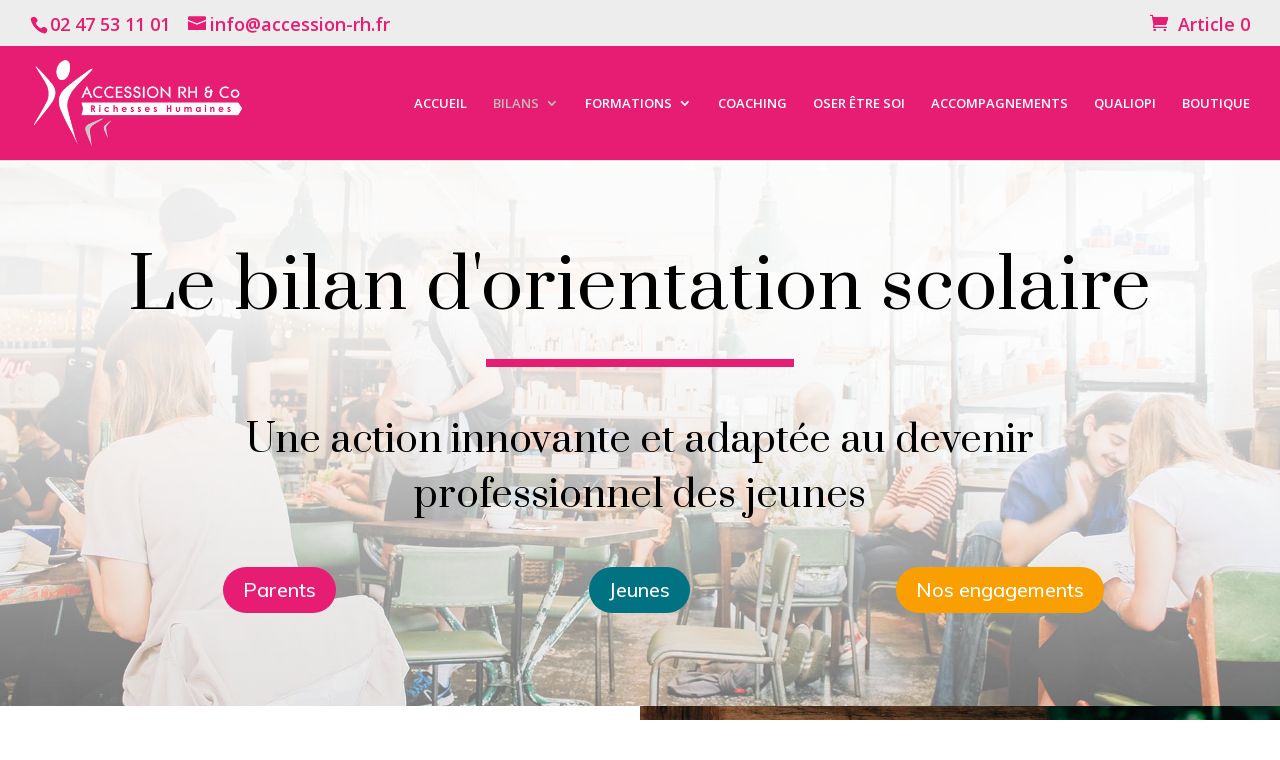

--- FILE ---
content_type: text/html; charset=UTF-8
request_url: https://www.accession-rh.fr/bilan-dorientation-scolaire/
body_size: 13082
content:
<!DOCTYPE html>
<html lang="fr-FR" prefix="og: https://ogp.me/ns#">
<head>
	<meta charset="UTF-8" />
<meta http-equiv="X-UA-Compatible" content="IE=edge">
	<link rel="pingback" href="https://www.accession-rh.fr/xmlrpc.php" />

	<script type="text/javascript">
		document.documentElement.className = 'js';
	</script>

	<script>var et_site_url='https://www.accession-rh.fr';var et_post_id='230167';function et_core_page_resource_fallback(a,b){"undefined"===typeof b&&(b=a.sheet.cssRules&&0===a.sheet.cssRules.length);b&&(a.onerror=null,a.onload=null,a.href?a.href=et_site_url+"/?et_core_page_resource="+a.id+et_post_id:a.src&&(a.src=et_site_url+"/?et_core_page_resource="+a.id+et_post_id))}
</script>
<!-- Optimisation des moteurs de recherche par Rank Math - https://rankmath.com/ -->
<title>Bilan d&#039;orientation scolaire innovante pour les jeunes</title>
<meta name="description" content="Bilan d&#039;orientation scolaire pour les jeunes Tours 37 Région Centre : Une action innovante et adaptée au devenir professionnel des jeunes"/>
<meta name="robots" content="follow, index, max-snippet:-1, max-video-preview:-1, max-image-preview:large"/>
<link rel="canonical" href="https://www.accession-rh.fr/bilan-dorientation-scolaire/" />
<meta property="og:locale" content="fr_FR" />
<meta property="og:type" content="article" />
<meta property="og:title" content="Bilan d&#039;orientation scolaire innovante pour les jeunes" />
<meta property="og:description" content="Bilan d&#039;orientation scolaire pour les jeunes Tours 37 Région Centre : Une action innovante et adaptée au devenir professionnel des jeunes" />
<meta property="og:url" content="https://www.accession-rh.fr/bilan-dorientation-scolaire/" />
<meta property="og:site_name" content="Accession RH" />
<meta property="og:updated_time" content="2024-02-26T11:26:25+01:00" />
<meta property="article:published_time" content="2020-09-28T09:49:49+02:00" />
<meta property="article:modified_time" content="2024-02-26T11:26:25+01:00" />
<meta name="twitter:card" content="summary_large_image" />
<meta name="twitter:title" content="Bilan d&#039;orientation scolaire innovante pour les jeunes" />
<meta name="twitter:description" content="Bilan d&#039;orientation scolaire pour les jeunes Tours 37 Région Centre : Une action innovante et adaptée au devenir professionnel des jeunes" />
<meta name="twitter:label1" content="Temps de lecture" />
<meta name="twitter:data1" content="15 minutes" />
<script type="application/ld+json" class="rank-math-schema">{"@context":"https://schema.org","@graph":[{"@type":["Person","Organization"],"@id":"https://www.accession-rh.fr/#person","name":"Direction","logo":{"@type":"ImageObject","@id":"https://www.accession-rh.fr/#logo","url":"https://www.accession-rh.fr/wp-content/uploads/2020/09/accession-rh-logo-favicon.png","contentUrl":"https://www.accession-rh.fr/wp-content/uploads/2020/09/accession-rh-logo-favicon.png","caption":"Direction","inLanguage":"fr-FR","width":"512","height":"512"},"image":{"@type":"ImageObject","@id":"https://www.accession-rh.fr/#logo","url":"https://www.accession-rh.fr/wp-content/uploads/2020/09/accession-rh-logo-favicon.png","contentUrl":"https://www.accession-rh.fr/wp-content/uploads/2020/09/accession-rh-logo-favicon.png","caption":"Direction","inLanguage":"fr-FR","width":"512","height":"512"}},{"@type":"WebSite","@id":"https://www.accession-rh.fr/#website","url":"https://www.accession-rh.fr","name":"Direction","publisher":{"@id":"https://www.accession-rh.fr/#person"},"inLanguage":"fr-FR"},{"@type":"WebPage","@id":"https://www.accession-rh.fr/bilan-dorientation-scolaire/#webpage","url":"https://www.accession-rh.fr/bilan-dorientation-scolaire/","name":"Bilan d&#039;orientation scolaire innovante pour les jeunes","datePublished":"2020-09-28T09:49:49+02:00","dateModified":"2024-02-26T11:26:25+01:00","isPartOf":{"@id":"https://www.accession-rh.fr/#website"},"inLanguage":"fr-FR"},{"@type":"Person","@id":"https://www.accession-rh.fr/author/cbondilange2020/","name":"Direction","url":"https://www.accession-rh.fr/author/cbondilange2020/","image":{"@type":"ImageObject","@id":"https://secure.gravatar.com/avatar/3eacc88ab82e833dc6498caae56c6d32?s=96&amp;d=mm&amp;r=g","url":"https://secure.gravatar.com/avatar/3eacc88ab82e833dc6498caae56c6d32?s=96&amp;d=mm&amp;r=g","caption":"Direction","inLanguage":"fr-FR"},"sameAs":["https://www.accession-rh.com"]},{"@type":"Article","headline":"Bilan d&#039;orientation scolaire innovante pour les jeunes","keywords":"bilan d'orientation scolaire","datePublished":"2020-09-28T09:49:49+02:00","dateModified":"2024-02-26T11:26:25+01:00","author":{"@id":"https://www.accession-rh.fr/author/cbondilange2020/","name":"Direction"},"publisher":{"@id":"https://www.accession-rh.fr/#person"},"description":"Bilan d&#039;orientation scolaire pour les jeunes Tours 37 R\u00e9gion Centre : Une action innovante et adapt\u00e9e au devenir professionnel des jeunes","name":"Bilan d&#039;orientation scolaire innovante pour les jeunes","@id":"https://www.accession-rh.fr/bilan-dorientation-scolaire/#richSnippet","isPartOf":{"@id":"https://www.accession-rh.fr/bilan-dorientation-scolaire/#webpage"},"inLanguage":"fr-FR","mainEntityOfPage":{"@id":"https://www.accession-rh.fr/bilan-dorientation-scolaire/#webpage"}}]}</script>
<!-- /Extension Rank Math WordPress SEO -->

<link rel='dns-prefetch' href='//www.accession-rh.fr' />
<link rel='dns-prefetch' href='//fonts.googleapis.com' />
<link rel="alternate" type="application/rss+xml" title="Accession RH &raquo; Flux" href="https://www.accession-rh.fr/feed/" />
<link rel="alternate" type="application/rss+xml" title="Accession RH &raquo; Flux des commentaires" href="https://www.accession-rh.fr/comments/feed/" />
<script type="text/javascript">
/* <![CDATA[ */
window._wpemojiSettings = {"baseUrl":"https:\/\/s.w.org\/images\/core\/emoji\/15.0.3\/72x72\/","ext":".png","svgUrl":"https:\/\/s.w.org\/images\/core\/emoji\/15.0.3\/svg\/","svgExt":".svg","source":{"concatemoji":"https:\/\/www.accession-rh.fr\/wp-includes\/js\/wp-emoji-release.min.js?ver=6.6.4"}};
/*! This file is auto-generated */
!function(i,n){var o,s,e;function c(e){try{var t={supportTests:e,timestamp:(new Date).valueOf()};sessionStorage.setItem(o,JSON.stringify(t))}catch(e){}}function p(e,t,n){e.clearRect(0,0,e.canvas.width,e.canvas.height),e.fillText(t,0,0);var t=new Uint32Array(e.getImageData(0,0,e.canvas.width,e.canvas.height).data),r=(e.clearRect(0,0,e.canvas.width,e.canvas.height),e.fillText(n,0,0),new Uint32Array(e.getImageData(0,0,e.canvas.width,e.canvas.height).data));return t.every(function(e,t){return e===r[t]})}function u(e,t,n){switch(t){case"flag":return n(e,"\ud83c\udff3\ufe0f\u200d\u26a7\ufe0f","\ud83c\udff3\ufe0f\u200b\u26a7\ufe0f")?!1:!n(e,"\ud83c\uddfa\ud83c\uddf3","\ud83c\uddfa\u200b\ud83c\uddf3")&&!n(e,"\ud83c\udff4\udb40\udc67\udb40\udc62\udb40\udc65\udb40\udc6e\udb40\udc67\udb40\udc7f","\ud83c\udff4\u200b\udb40\udc67\u200b\udb40\udc62\u200b\udb40\udc65\u200b\udb40\udc6e\u200b\udb40\udc67\u200b\udb40\udc7f");case"emoji":return!n(e,"\ud83d\udc26\u200d\u2b1b","\ud83d\udc26\u200b\u2b1b")}return!1}function f(e,t,n){var r="undefined"!=typeof WorkerGlobalScope&&self instanceof WorkerGlobalScope?new OffscreenCanvas(300,150):i.createElement("canvas"),a=r.getContext("2d",{willReadFrequently:!0}),o=(a.textBaseline="top",a.font="600 32px Arial",{});return e.forEach(function(e){o[e]=t(a,e,n)}),o}function t(e){var t=i.createElement("script");t.src=e,t.defer=!0,i.head.appendChild(t)}"undefined"!=typeof Promise&&(o="wpEmojiSettingsSupports",s=["flag","emoji"],n.supports={everything:!0,everythingExceptFlag:!0},e=new Promise(function(e){i.addEventListener("DOMContentLoaded",e,{once:!0})}),new Promise(function(t){var n=function(){try{var e=JSON.parse(sessionStorage.getItem(o));if("object"==typeof e&&"number"==typeof e.timestamp&&(new Date).valueOf()<e.timestamp+604800&&"object"==typeof e.supportTests)return e.supportTests}catch(e){}return null}();if(!n){if("undefined"!=typeof Worker&&"undefined"!=typeof OffscreenCanvas&&"undefined"!=typeof URL&&URL.createObjectURL&&"undefined"!=typeof Blob)try{var e="postMessage("+f.toString()+"("+[JSON.stringify(s),u.toString(),p.toString()].join(",")+"));",r=new Blob([e],{type:"text/javascript"}),a=new Worker(URL.createObjectURL(r),{name:"wpTestEmojiSupports"});return void(a.onmessage=function(e){c(n=e.data),a.terminate(),t(n)})}catch(e){}c(n=f(s,u,p))}t(n)}).then(function(e){for(var t in e)n.supports[t]=e[t],n.supports.everything=n.supports.everything&&n.supports[t],"flag"!==t&&(n.supports.everythingExceptFlag=n.supports.everythingExceptFlag&&n.supports[t]);n.supports.everythingExceptFlag=n.supports.everythingExceptFlag&&!n.supports.flag,n.DOMReady=!1,n.readyCallback=function(){n.DOMReady=!0}}).then(function(){return e}).then(function(){var e;n.supports.everything||(n.readyCallback(),(e=n.source||{}).concatemoji?t(e.concatemoji):e.wpemoji&&e.twemoji&&(t(e.twemoji),t(e.wpemoji)))}))}((window,document),window._wpemojiSettings);
/* ]]> */
</script>
<meta content="Divi v.4.6.0" name="generator"/><style id='wp-emoji-styles-inline-css' type='text/css'>

	img.wp-smiley, img.emoji {
		display: inline !important;
		border: none !important;
		box-shadow: none !important;
		height: 1em !important;
		width: 1em !important;
		margin: 0 0.07em !important;
		vertical-align: -0.1em !important;
		background: none !important;
		padding: 0 !important;
	}
</style>
<style id='rank-math-toc-block-style-inline-css' type='text/css'>
.wp-block-rank-math-toc-block nav ol{counter-reset:item}.wp-block-rank-math-toc-block nav ol li{display:block}.wp-block-rank-math-toc-block nav ol li:before{content:counters(item, ".") ". ";counter-increment:item}

</style>
<link rel='stylesheet' id='rp-public-styles-css' href='https://www.accession-rh.fr/wp-content/plugins/reading-progress-bar/public/css/rp-public.css?ver=6.6.4' type='text/css' media='all' />
<link rel='stylesheet' id='tss-css' href='https://www.accession-rh.fr/wp-content/plugins/testimonial-slider-and-showcase/assets/css/wptestimonial.css?ver=2.3.11' type='text/css' media='all' />
<link rel='stylesheet' id='woocommerce-layout-css' href='https://www.accession-rh.fr/wp-content/plugins/woocommerce/assets/css/woocommerce-layout.css?ver=9.3.5' type='text/css' media='all' />
<link rel='stylesheet' id='woocommerce-smallscreen-css' href='https://www.accession-rh.fr/wp-content/plugins/woocommerce/assets/css/woocommerce-smallscreen.css?ver=9.3.5' type='text/css' media='only screen and (max-width: 768px)' />
<link rel='stylesheet' id='woocommerce-general-css' href='https://www.accession-rh.fr/wp-content/plugins/woocommerce/assets/css/woocommerce.css?ver=9.3.5' type='text/css' media='all' />
<style id='woocommerce-inline-inline-css' type='text/css'>
.woocommerce form .form-row .required { visibility: visible; }
</style>
<link rel='stylesheet' id='divi-fonts-css' href='https://fonts.googleapis.com/css?family=Open+Sans:300italic,400italic,600italic,700italic,800italic,400,300,600,700,800&#038;subset=latin,latin-ext&#038;display=swap' type='text/css' media='all' />
<link rel='stylesheet' id='divi-style-css' href='https://www.accession-rh.fr/wp-content/themes/accession/style.css?ver=4.6.0' type='text/css' media='all' />
<link rel='stylesheet' id='et-builder-googlefonts-cached-css' href='https://fonts.googleapis.com/css?family=Prata%3Aregular%7CMuli%3A200%2C300%2Cregular%2C500%2C600%2C700%2C800%2C900%2C200italic%2C300italic%2Citalic%2C500italic%2C600italic%2C700italic%2C800italic%2C900italic%7CLato%3A100%2C100italic%2C300%2C300italic%2Cregular%2Citalic%2C700%2C700italic%2C900%2C900italic&#038;subset=vietnamese%2Ccyrillic%2Clatin%2Ccyrillic-ext%2Clatin-ext&#038;display=swap&#038;ver=6.6.4' type='text/css' media='all' />
<link rel='stylesheet' id='dashicons-css' href='https://www.accession-rh.fr/wp-includes/css/dashicons.min.css?ver=6.6.4' type='text/css' media='all' />
<script type="text/javascript" src="https://www.accession-rh.fr/wp-includes/js/jquery/jquery.min.js?ver=3.7.1" id="jquery-core-js"></script>
<script type="text/javascript" src="https://www.accession-rh.fr/wp-includes/js/jquery/jquery-migrate.min.js?ver=3.4.1" id="jquery-migrate-js"></script>
<script type="text/javascript" src="https://www.accession-rh.fr/wp-content/plugins/reading-progress-bar/public/js/rp-public.js?ver=6.6.4" id="rp-public-scripts-js"></script>
<script type="text/javascript" src="https://www.accession-rh.fr/wp-content/plugins/woocommerce/assets/js/jquery-blockui/jquery.blockUI.min.js?ver=2.7.0-wc.9.3.5" id="jquery-blockui-js" defer="defer" data-wp-strategy="defer"></script>
<script type="text/javascript" id="wc-add-to-cart-js-extra">
/* <![CDATA[ */
var wc_add_to_cart_params = {"ajax_url":"\/wp-admin\/admin-ajax.php","wc_ajax_url":"\/?wc-ajax=%%endpoint%%","i18n_view_cart":"Voir le panier","cart_url":"https:\/\/www.accession-rh.fr\/panier\/","is_cart":"","cart_redirect_after_add":"yes"};
/* ]]> */
</script>
<script type="text/javascript" src="https://www.accession-rh.fr/wp-content/plugins/woocommerce/assets/js/frontend/add-to-cart.min.js?ver=9.3.5" id="wc-add-to-cart-js" defer="defer" data-wp-strategy="defer"></script>
<script type="text/javascript" src="https://www.accession-rh.fr/wp-content/plugins/woocommerce/assets/js/js-cookie/js.cookie.min.js?ver=2.1.4-wc.9.3.5" id="js-cookie-js" defer="defer" data-wp-strategy="defer"></script>
<script type="text/javascript" id="woocommerce-js-extra">
/* <![CDATA[ */
var woocommerce_params = {"ajax_url":"\/wp-admin\/admin-ajax.php","wc_ajax_url":"\/?wc-ajax=%%endpoint%%"};
/* ]]> */
</script>
<script type="text/javascript" src="https://www.accession-rh.fr/wp-content/plugins/woocommerce/assets/js/frontend/woocommerce.min.js?ver=9.3.5" id="woocommerce-js" defer="defer" data-wp-strategy="defer"></script>
<script type="text/javascript" src="https://www.accession-rh.fr/wp-content/themes/accession/core/admin/js/es6-promise.auto.min.js?ver=6.6.4" id="es6-promise-js"></script>
<script type="text/javascript" id="et-core-api-spam-recaptcha-js-extra">
/* <![CDATA[ */
var et_core_api_spam_recaptcha = {"site_key":"","page_action":{"action":"bilan_dorientation_scolaire"}};
/* ]]> */
</script>
<script type="text/javascript" src="https://www.accession-rh.fr/wp-content/themes/accession/core/admin/js/recaptcha.js?ver=6.6.4" id="et-core-api-spam-recaptcha-js"></script>
<link rel="https://api.w.org/" href="https://www.accession-rh.fr/wp-json/" /><link rel="alternate" title="JSON" type="application/json" href="https://www.accession-rh.fr/wp-json/wp/v2/pages/230167" /><link rel="EditURI" type="application/rsd+xml" title="RSD" href="https://www.accession-rh.fr/xmlrpc.php?rsd" />
<meta name="generator" content="WordPress 6.6.4" />
<link rel='shortlink' href='https://www.accession-rh.fr/?p=230167' />
<link rel="alternate" title="oEmbed (JSON)" type="application/json+oembed" href="https://www.accession-rh.fr/wp-json/oembed/1.0/embed?url=https%3A%2F%2Fwww.accession-rh.fr%2Fbilan-dorientation-scolaire%2F" />
<link rel="alternate" title="oEmbed (XML)" type="text/xml+oembed" href="https://www.accession-rh.fr/wp-json/oembed/1.0/embed?url=https%3A%2F%2Fwww.accession-rh.fr%2Fbilan-dorientation-scolaire%2F&#038;format=xml" />
<meta name="viewport" content="width=device-width, initial-scale=1.0, maximum-scale=1.0, user-scalable=0" />	<noscript><style>.woocommerce-product-gallery{ opacity: 1 !important; }</style></noscript>
	<style type="text/css" id="custom-background-css">
body.custom-background { background-color: #ffffff; }
</style>
	<!-- Global site tag (gtag.js) - Google Analytics -->
<script async src="https://www.googletagmanager.com/gtag/js?id=G-FHL4E8S8QD"></script>
<script>
  window.dataLayer = window.dataLayer || [];
  function gtag(){dataLayer.push(arguments);}
  gtag('js', new Date());

  gtag('config', 'G-FHL4E8S8QD');
</script><style id='wp-fonts-local' type='text/css'>
@font-face{font-family:Inter;font-style:normal;font-weight:300 900;font-display:fallback;src:url('https://www.accession-rh.fr/wp-content/plugins/woocommerce/assets/fonts/Inter-VariableFont_slnt,wght.woff2') format('woff2');font-stretch:normal;}
@font-face{font-family:Cardo;font-style:normal;font-weight:400;font-display:fallback;src:url('https://www.accession-rh.fr/wp-content/plugins/woocommerce/assets/fonts/cardo_normal_400.woff2') format('woff2');}
</style>
<link rel="icon" href="https://www.accession-rh.fr/wp-content/uploads/2020/09/cropped-accession-rh-logo-favicon-32x32.png" sizes="32x32" />
<link rel="icon" href="https://www.accession-rh.fr/wp-content/uploads/2020/09/cropped-accession-rh-logo-favicon-192x192.png" sizes="192x192" />
<link rel="apple-touch-icon" href="https://www.accession-rh.fr/wp-content/uploads/2020/09/cropped-accession-rh-logo-favicon-180x180.png" />
<meta name="msapplication-TileImage" content="https://www.accession-rh.fr/wp-content/uploads/2020/09/cropped-accession-rh-logo-favicon-270x270.png" />
<link rel="stylesheet" id="et-core-unified-230167-cached-inline-styles" href="https://www.accession-rh.fr/wp-content/et-cache/230167/et-core-unified-230167-17669481276585.min.css" onerror="et_core_page_resource_fallback(this, true)" onload="et_core_page_resource_fallback(this)" /></head>
<body class="page-template-default page page-id-230167 custom-background wp-custom-logo theme-accession woocommerce-no-js et_pb_button_helper_class et_fullwidth_nav et_fullwidth_secondary_nav et_fixed_nav et_show_nav et_secondary_nav_enabled et_primary_nav_dropdown_animation_slide et_secondary_nav_dropdown_animation_fade et_header_style_left et_pb_footer_columns4 et_cover_background osx et_pb_gutters3 et_pb_pagebuilder_layout et_no_sidebar et_divi_theme et-db et_minified_js et_minified_css">
	<div id="page-container">

					<div id="top-header">
			<div class="container clearfix">

			
				<div id="et-info">
									<span id="et-info-phone">02 47 53 11 01</span>
				
									<a href="mailto:info@accession-rh.fr"><span id="et-info-email">info@accession-rh.fr</span></a>
				
								</div> <!-- #et-info -->

			
				<div id="et-secondary-menu">
				<a href="https://www.accession-rh.fr/panier/" class="et-cart-info">
				<span>Article 0</span>
			</a>				</div> <!-- #et-secondary-menu -->

			</div> <!-- .container -->
		</div> <!-- #top-header -->
		
	
			<header id="main-header" data-height-onload="99">
			<div class="container clearfix et_menu_container">
							<div class="logo_container">
					<span class="logo_helper"></span>
					<a href="https://www.accession-rh.fr/">
						<img src="https://www.accession-rh.fr/wp-content/uploads/2024/02/ACCESSION_RH_LOGO_2024_WHITE_MENU.png" alt="Accession RH" id="logo" data-height-percentage="75" />
					</a>
				</div>
							<div id="et-top-navigation" data-height="99" data-fixed-height="67">
											<nav id="top-menu-nav">
						<ul id="top-menu" class="nav"><li id="menu-item-10" class="menu-item menu-item-type-post_type menu-item-object-page menu-item-home menu-item-10"><a href="https://www.accession-rh.fr/">ACCUEIL</a></li>
<li id="menu-item-230471" class="menu-item menu-item-type-custom menu-item-object-custom current-menu-ancestor current-menu-parent menu-item-has-children menu-item-230471"><a href="#">BILANS</a>
<ul class="sub-menu">
	<li id="menu-item-231055" class="menu-item menu-item-type-post_type menu-item-object-page menu-item-231055"><a href="https://www.accession-rh.fr/bilan-de-competences/">BILAN DE COMPÉTENCES</a></li>
	<li id="menu-item-230576" class="menu-item menu-item-type-custom menu-item-object-custom menu-item-has-children menu-item-230576"><a href="#">BILANS SPÉCIFIQUES</a>
	<ul class="sub-menu">
		<li id="menu-item-230644" class="menu-item menu-item-type-post_type menu-item-object-page menu-item-230644"><a href="https://www.accession-rh.fr/bilan-de-competences-intelligence-emotionnelle/">> INTELLIGENCE EMOTIONNELLE</a></li>
		<li id="menu-item-230653" class="menu-item menu-item-type-post_type menu-item-object-page menu-item-230653"><a href="https://www.accession-rh.fr/bilan-de-competences-confiance-en-soi-connaissance-de-soi/">> CONFIANCE EN SOI / CONNAISSANCE DE SOI</a></li>
		<li id="menu-item-229869" class="menu-item menu-item-type-post_type menu-item-object-page menu-item-229869"><a href="https://www.accession-rh.fr/bilan-burn-out/">> BILAN PRÉ &#038; POST BURN OUT</a></li>
		<li id="menu-item-230660" class="menu-item menu-item-type-post_type menu-item-object-page menu-item-230660"><a href="https://www.accession-rh.fr/bilan-de-competences-special-manager/">> SPÉCIAL MANAGER</a></li>
		<li id="menu-item-230669" class="menu-item menu-item-type-post_type menu-item-object-page menu-item-230669"><a href="https://www.accession-rh.fr/bilan-de-competences-creation-reprise-dentreprise/">> CRÉATION ENTREPRISE</a></li>
	</ul>
</li>
	<li id="menu-item-230191" class="menu-item menu-item-type-post_type menu-item-object-page current-menu-item page_item page-item-230167 current_page_item menu-item-230191"><a href="https://www.accession-rh.fr/bilan-dorientation-scolaire/" aria-current="page">BILAN D’ORIENTATION SCOLAIRE</a></li>
</ul>
</li>
<li id="menu-item-230057" class="menu-item menu-item-type-post_type menu-item-object-page menu-item-has-children menu-item-230057"><a href="https://www.accession-rh.fr/formations/">FORMATIONS</a>
<ul class="sub-menu">
	<li id="menu-item-230731" class="menu-item menu-item-type-post_type menu-item-object-page menu-item-230731"><a href="https://www.accession-rh.fr/formation-intelligence-emotionnelle/">FORMATION INTELLIGENCE ÉMOTIONNELLE</a></li>
	<li id="menu-item-230740" class="menu-item menu-item-type-post_type menu-item-object-page menu-item-230740"><a href="https://www.accession-rh.fr/leadership-positif-niveau-1/">LEADERSHIP POSITIF NIV1</a></li>
	<li id="menu-item-230751" class="menu-item menu-item-type-post_type menu-item-object-page menu-item-230751"><a href="https://www.accession-rh.fr/leadership-positif-niveau-2/">LEADERSHIP POSITIF NIV2</a></li>
	<li id="menu-item-230769" class="menu-item menu-item-type-post_type menu-item-object-page menu-item-230769"><a href="https://www.accession-rh.fr/formation-image-de-soi-et-confiance-en-soi/">FORMATION IMAGE DE SOI ET CONFIANCE EN SOI</a></li>
</ul>
</li>
<li id="menu-item-229936" class="menu-item menu-item-type-post_type menu-item-object-page menu-item-229936"><a href="https://www.accession-rh.fr/coaching-individuel-equipe-manager/">COACHING</a></li>
<li id="menu-item-231093" class="menu-item menu-item-type-post_type menu-item-object-page menu-item-231093"><a href="https://www.accession-rh.fr/oser-etre-soi/">OSER ÊTRE SOI</a></li>
<li id="menu-item-230130" class="menu-item menu-item-type-post_type menu-item-object-page menu-item-230130"><a href="https://www.accession-rh.fr/conseils-accompagnements-entreprises-salaries/">ACCOMPAGNEMENTS</a></li>
<li id="menu-item-231184" class="menu-item menu-item-type-custom menu-item-object-custom menu-item-231184"><a target="_blank" rel="noopener" href="https://www.accession-rh.fr/pdf/ACCESSION_RH_CERTIFICAT_CALIOPI_2024.pdf">QUALIOPI</a></li>
<li id="menu-item-230470" class="menu-item menu-item-type-post_type menu-item-object-page menu-item-230470"><a href="https://www.accession-rh.fr/boutique/">BOUTIQUE</a></li>
</ul>						</nav>
					
					
					
					
					<div id="et_mobile_nav_menu">
				<div class="mobile_nav closed">
					<span class="select_page">Sélectionner une page</span>
					<span class="mobile_menu_bar mobile_menu_bar_toggle"></span>
				</div>
			</div>				</div> <!-- #et-top-navigation -->
			</div> <!-- .container -->
			<div class="et_search_outer">
				<div class="container et_search_form_container">
					<form role="search" method="get" class="et-search-form" action="https://www.accession-rh.fr/">
					<input type="search" class="et-search-field" placeholder="Rechercher &hellip;" value="" name="s" title="Rechercher:" />					</form>
					<span class="et_close_search_field"></span>
				</div>
			</div>
		</header> <!-- #main-header -->
			<div id="et-main-area">
	
<div id="main-content">


			
				<article id="post-230167" class="post-230167 page type-page status-publish hentry">

				
					<div class="entry-content">
					<div id="et-boc" class="et-boc">
			
		<div class="et-l et-l--post">
			<div class="et_builder_inner_content et_pb_gutters3">
		<div class="et_pb_section et_pb_section_0 et_pb_with_background et_section_regular" >
				
				
				
				
					<div class="et_pb_row et_pb_row_0">
				<div class="et_pb_column et_pb_column_4_4 et_pb_column_0  et_pb_css_mix_blend_mode_passthrough et-last-child">
				
				
				<div class="et_pb_module et_pb_cta_0 et_animated et_hover_enabled et_pb_promo  et_pb_text_align_center et_pb_bg_layout_light et_pb_no_bg">
				
				
				<div class="et_pb_promo_description"><h1 class="et_pb_module_header">Le bilan d'orientation scolaire</h1></div>
				
			</div><div class="et_pb_module et_pb_divider et_pb_divider_0 et_animated et_pb_divider_position_ et_pb_space"><div class="et_pb_divider_internal"></div></div><div class="et_pb_module et_pb_text et_pb_text_0 et_animated  et_pb_text_align_left et_pb_bg_layout_light">
				
				
				<div class="et_pb_text_inner"><h2>Une action innovante et adaptée au devenir professionnel des jeunes</h2></div>
			</div> <!-- .et_pb_text -->
			</div> <!-- .et_pb_column -->
				
				
			</div> <!-- .et_pb_row --><div class="et_pb_row et_pb_row_1">
				<div class="et_pb_column et_pb_column_1_3 et_pb_column_1  et_pb_css_mix_blend_mode_passthrough">
				
				
				<div class="et_pb_button_module_wrapper et_pb_button_0_wrapper et_pb_button_alignment_center et_pb_module ">
				<a class="et_pb_button et_pb_custom_button_icon et_pb_button_0 et_animated et_pb_bg_layout_light" href="#parents" data-icon="&#x22;">Parents</a>
			</div>
			</div> <!-- .et_pb_column --><div class="et_pb_column et_pb_column_1_3 et_pb_column_2  et_pb_css_mix_blend_mode_passthrough">
				
				
				<div class="et_pb_button_module_wrapper et_pb_button_1_wrapper et_pb_button_alignment_center et_pb_module ">
				<a class="et_pb_button et_pb_custom_button_icon et_pb_button_1 et_animated et_pb_bg_layout_light" href="#jeunes" data-icon="&#x22;">Jeunes</a>
			</div>
			</div> <!-- .et_pb_column --><div class="et_pb_column et_pb_column_1_3 et_pb_column_3  et_pb_css_mix_blend_mode_passthrough et-last-child">
				
				
				<div class="et_pb_button_module_wrapper et_pb_button_2_wrapper et_pb_button_alignment_center et_pb_module ">
				<a class="et_pb_button et_pb_custom_button_icon et_pb_button_2 et_animated et_pb_bg_layout_light" href="#engagements" data-icon="&#x22;">Nos engagements</a>
			</div>
			</div> <!-- .et_pb_column -->
				
				
			</div> <!-- .et_pb_row -->
				
				
			</div> <!-- .et_pb_section --><div id="parents" class="et_pb_section et_pb_section_1 et_section_regular" >
				
				
				
				
					<div class="et_pb_row et_pb_row_2 et_pb_row_fullwidth et_pb_gutters1">
				<div class="et_pb_column et_pb_column_1_2 et_pb_column_4  et_pb_css_mix_blend_mode_passthrough">
				
				
				<div class="et_pb_module et_pb_text et_pb_text_1 et_animated  et_pb_text_align_left et_pb_bg_layout_light">
				
				
				<div class="et_pb_text_inner"><h2>L’intérêt pour les parents </h2></div>
			</div> <!-- .et_pb_text --><div class="et_pb_module et_pb_divider et_pb_divider_1 et_animated et_pb_divider_position_ et_pb_space"><div class="et_pb_divider_internal"></div></div><div class="et_pb_module et_pb_text et_pb_text_2 et_animated  et_pb_text_align_left et_pb_bg_layout_light">
				
				
				<div class="et_pb_text_inner"><p><strong>Un outil qui permet d&rsquo;éviter les erreurs « d&rsquo;aiguillage » pour :</strong></p>
<ul style="line-height: 1.8em;">
<li>ne plus se sentir désarmé face à l&rsquo;orientation scolaire et professionnelle de son enfant</li>
<li>donner la possibilité à son enfant de trouver des réponses concrètes sur les filières d&rsquo;enseignement, le marché du travail&#8230;</li>
<li>donner à son enfant l&rsquo;occasion de s&rsquo;exprimer sur ses rêves, ses envies, et/ou ses doutes, ses craintes, son manque de motivation</li>
<li>permettre à son enfant d&rsquo;être accompagné par un psychologue du travail spécialisé dans le domaine de l&rsquo;orientation professionnelle</li>
</ul></div>
			</div> <!-- .et_pb_text --><div class="et_pb_module et_pb_text et_pb_text_3 et_animated  et_pb_text_align_left et_pb_bg_layout_light">
				
				
				<div class="et_pb_text_inner"><h3><strong>Témoignages</strong></h3>
<p style="text-align: right;"><em>Merci à Cécile qui a permis à ma fille de trouver sa voie et de s’orienter vers des études qui la motivent.</em></p>
<p style="text-align: right;"><em>Un grand merci à Cécile qui a permis à mon fils de trouver les études qui lui conviennent grâce au bilan d’orientation scolaire.</em></p>
<p style="text-align: right;"><em>Grâce à Cécile, mon fils a compris comment utiliser Parcoursup pour choisir ses études.</em><br /><em> Merci</em></p></div>
			</div> <!-- .et_pb_text -->
			</div> <!-- .et_pb_column --><div class="et_pb_column et_pb_column_1_2 et_pb_column_5  et_pb_css_mix_blend_mode_passthrough et-last-child">
				
				
				<div class="et_pb_module et_pb_image et_pb_image_0">
				
				
				<span class="et_pb_image_wrap "><img decoding="async" src="https://www.accession-rh.fr/wp-content/uploads/2020/09/accession-rh-orientation-roman-kraft.jpg" alt="bilan d&#039;orientation scolaire" title="Bilan d&#039;orientation scolaire" srcset="https://www.accession-rh.fr/wp-content/uploads/2020/09/accession-rh-orientation-roman-kraft.jpg 1421w, https://www.accession-rh.fr/wp-content/uploads/2020/09/accession-rh-orientation-roman-kraft-1280x1171.jpg 1280w, https://www.accession-rh.fr/wp-content/uploads/2020/09/accession-rh-orientation-roman-kraft-980x897.jpg 980w, https://www.accession-rh.fr/wp-content/uploads/2020/09/accession-rh-orientation-roman-kraft-480x439.jpg 480w" sizes="(min-width: 0px) and (max-width: 480px) 480px, (min-width: 481px) and (max-width: 980px) 980px, (min-width: 981px) and (max-width: 1280px) 1280px, (min-width: 1281px) 1421px, 100vw" /></span>
			</div>
			</div> <!-- .et_pb_column -->
				
				
			</div> <!-- .et_pb_row -->
				
				
			</div> <!-- .et_pb_section --><div id="jeunes" class="et_pb_section et_pb_section_2 et_pb_with_background et_section_regular" >
				
				
				
				
					<div class="et_pb_row et_pb_row_3 et_pb_row_fullwidth et_pb_gutters1">
				<div class="et_pb_column et_pb_column_1_2 et_pb_column_6  et_pb_css_mix_blend_mode_passthrough">
				
				
				<div class="et_pb_module et_pb_divider_2 et_pb_space et_pb_divider_hidden"><div class="et_pb_divider_internal"></div></div>
			</div> <!-- .et_pb_column --><div class="et_pb_column et_pb_column_1_2 et_pb_column_7  et_pb_css_mix_blend_mode_passthrough et-last-child">
				
				
				<div class="et_pb_module et_pb_text et_pb_text_4 et_animated  et_pb_text_align_left et_pb_bg_layout_dark">
				
				
				<div class="et_pb_text_inner"><h2>L’intérêt pour le jeune</h2></div>
			</div> <!-- .et_pb_text --><div class="et_pb_module et_pb_divider et_pb_divider_3 et_animated et_pb_divider_position_ et_pb_space"><div class="et_pb_divider_internal"></div></div><div class="et_pb_module et_pb_text et_pb_text_5 et_animated  et_pb_text_align_left et_pb_bg_layout_dark">
				
				
				<div class="et_pb_text_inner"><p><strong>Avoir l&rsquo;opportunité de devenir acteur de son avenir professionnel.</strong></p>
<ul style="line-height: 1.8em;">
<li>Comprendre qui je suis.</li>
<li>Définir mes centres d&rsquo;intérêts, mon potentiel, mon profil&#8230;.</li>
<li>Définir mon programme de développement personnel (comment j&rsquo;apprends, comment je communique, ce que j&rsquo;aime accomplir&#8230;.)</li>
<li>Élaborer le plan marketing de mon projet d&rsquo;avenir (mon projet, mon marché de l&#8217;emploi, ma stratégie..)</li>
</ul></div>
			</div> <!-- .et_pb_text --><div class="et_pb_module et_pb_text et_pb_text_6 et_animated  et_pb_text_align_left et_pb_bg_layout_light">
				
				
				<div class="et_pb_text_inner"><h2><span style="color: #e61d72;">Vous souhaitez aider votre enfant à prendre conscience et à exprimer son potentiel en toute confiance et authenticité, contactez-nous au 02 47 53 11 01</span></h2></div>
			</div> <!-- .et_pb_text -->
			</div> <!-- .et_pb_column -->
				
				
			</div> <!-- .et_pb_row -->
				
				
			</div> <!-- .et_pb_section --><div id="engagements" class="et_pb_section et_pb_section_3 et_section_regular" >
				
				
				
				
					<div class="et_pb_row et_pb_row_4 et_pb_row_fullwidth et_pb_gutters1">
				<div class="et_pb_column et_pb_column_1_2 et_pb_column_8  et_pb_css_mix_blend_mode_passthrough">
				
				
				<div class="et_pb_module et_pb_text et_pb_text_7 et_animated  et_pb_text_align_left et_pb_bg_layout_light">
				
				
				<div class="et_pb_text_inner"><h2>Nos engagements</h2></div>
			</div> <!-- .et_pb_text --><div class="et_pb_module et_pb_divider et_pb_divider_4 et_animated et_pb_divider_position_ et_pb_space"><div class="et_pb_divider_internal"></div></div><div class="et_pb_module et_pb_text et_pb_text_8 et_animated  et_pb_text_align_left et_pb_bg_layout_light">
				
				
				<div class="et_pb_text_inner"><p><strong>Une déontologie :</strong></p>
<ul style="line-height: 1.8em;">
<li>Une convention tripartite</li>
<li>Un document de synthèse</li>
<li>Un suivi réel de 6 mois</li>
</ul>
<p><strong>Des méthodes et des outils :</strong></p>
<ul style="line-height: 1.8em;">
<li>Des entretiens individuels</li>
<li>Du travail documentaire, des enquêtes terrain</li>
<li>Des tests, inventaires, grilles de réflexion validés et adaptés aux jeunes</li>
<li>Des logiciels d’évaluation et d’orientation</li>
</ul></div>
			</div> <!-- .et_pb_text -->
			</div> <!-- .et_pb_column --><div class="et_pb_column et_pb_column_1_2 et_pb_column_9  et_pb_css_mix_blend_mode_passthrough et-last-child">
				
				
				<div class="et_pb_module et_pb_text et_pb_text_9  et_pb_text_align_left et_pb_bg_layout_light">
				
				
				<div class="et_pb_text_inner"><h2>3 ACCOMPAGNEMENTS</h2>
<h3>Bilan d&rsquo;orientation scolaire</h3></div>
			</div> <!-- .et_pb_text --><div class="et_pb_module et_pb_toggle et_pb_toggle_0 et_animated et_pb_toggle_item  et_pb_toggle_open">
				
				
				<h5 class="et_pb_toggle_title">LE BILAN</h5>
				<div class="et_pb_toggle_content clearfix">(D’orientation ou professionnel) : il permet de faire le meilleur choix d’orientation professionnelle (environ 10 heures)</div> <!-- .et_pb_toggle_content -->
			</div> <!-- .et_pb_toggle --><div class="et_pb_module et_pb_toggle et_pb_toggle_1 et_animated et_pb_toggle_item  et_pb_toggle_close">
				
				
				<h5 class="et_pb_toggle_title">LE BILAN +</h5>
				<div class="et_pb_toggle_content clearfix">Il permet  d’identifier le meilleur choix professionnel et d’accompagner le jeune dans sa démarche de mise en œuvre de son projet professionnel (de 16 à 18 heures)</div> <!-- .et_pb_toggle_content -->
			</div> <!-- .et_pb_toggle --><div class="et_pb_module et_pb_toggle et_pb_toggle_2 et_animated et_pb_toggle_item  et_pb_toggle_close">
				
				
				<h5 class="et_pb_toggle_title">LE BILAN FLASH</h5>
				<div class="et_pb_toggle_content clearfix">Bilan condensé destiné au jeune qui a un projet mûri. Il permet de définir les modalités de mise en œuvre du projet et d’ouvrir de nouvelles perspectives de formation (environ 5 heures)</div> <!-- .et_pb_toggle_content -->
			</div> <!-- .et_pb_toggle -->
			</div> <!-- .et_pb_column -->
				
				
			</div> <!-- .et_pb_row -->
				
				
			</div> <!-- .et_pb_section --><div class="et_pb_section et_pb_section_4 et_pb_with_background et_section_regular section_has_divider et_pb_bottom_divider" >
				
				
				
				
					<div class="et_pb_row et_pb_row_5">
				<div class="et_pb_column et_pb_column_4_4 et_pb_column_10  et_pb_css_mix_blend_mode_passthrough et-last-child">
				
				
				<div class="et_pb_module et_pb_text et_pb_text_10 et_animated  et_pb_text_align_left et_pb_bg_layout_light">
				
				
				<div class="et_pb_text_inner"><h2>N&rsquo;hésitez plus. Contactez nous au<br /> <strong>02 47 53 11 01</strong> ou <strong>06 63 15 11 01</strong></h2></div>
			</div> <!-- .et_pb_text -->
			</div> <!-- .et_pb_column -->
				
				
			</div> <!-- .et_pb_row -->
				
				<div class="et_pb_bottom_inside_divider et-no-transition"></div>
			</div> <!-- .et_pb_section -->		</div><!-- .et_builder_inner_content -->
	</div><!-- .et-l -->
	
			
		</div><!-- #et-boc -->
							</div> <!-- .entry-content -->

				
				</article> <!-- .et_pb_post -->

			

</div> <!-- #main-content -->


	<span class="et_pb_scroll_top et-pb-icon"></span>


			<footer id="main-footer">
				
<div class="container">
    <div id="footer-widgets" class="clearfix">
		<div class="footer-widget"><div id="text-2" class="fwidget et_pb_widget widget_text">			<div class="textwidget"><p><a href="https://www.accession-rh.fr/"><img decoding="async" src="https://www.accession-rh.fr/wp-content/uploads/2024/02/ACCESSION_RH_LOGO_2024_WHITE_MENU.png" width="100%" /></a></p>
</div>
		</div> <!-- end .fwidget --></div> <!-- end .footer-widget --><div class="footer-widget"><div id="text-3" class="fwidget et_pb_widget widget_text"><h4 class="title">COORDONNÉES</h4>			<div class="textwidget"><p>24 rue Aristide BRIAND<br />
37300 Joué-lès-Tours<br />
Tél : 02 47 53 11 01<br />
Émail : info@accession-rh.fr</p>
</div>
		</div> <!-- end .fwidget --></div> <!-- end .footer-widget --><div class="footer-widget"><div id="text-8" class="fwidget et_pb_widget widget_text"><h4 class="title">CRÉDIT PHOTO</h4>			<div class="textwidget"><div style="float: left; width: 45%; font-size: 0.6em; line-height: 1.6em; margin-right: 5px;">© Yers Keller<br />
© Bruce Mars<br />
© Michael Dam<br />
© Avdalyan<br />
© Tim Marshall<br />
© Junior Ferreira<br />
© Stilclassics<br />
© André Furtado<br />
© Sarah Dorweiler<br />
© Noah Buscher<br />
© Joshua Earle<br />
© Caju Gomes<br />
© Dylan gillis</div>
<div style="float: left; width: 45%; font-size: 0.6em; line-height: 1.6em;">© Alef Vinicius<br />
© Edu Lauton<br />
© Engin Akyurt<br />
© Jean-Philippe Delberghe<br />
© Christine Benton<br />
© Muizur<br />
© Ben Stern<br />
© Rémy Baudoin<br />
© Gabriel Silverio<br />
© Bekir Donmez<br />
© Dmitriy Nushtaev<br />
© Cherrydeck</div>
</div>
		</div> <!-- end .fwidget --></div> <!-- end .footer-widget --><div class="footer-widget"><div id="text-9" class="fwidget et_pb_widget widget_text">			<div class="textwidget"></div>
		</div> <!-- end .fwidget --></div> <!-- end .footer-widget -->    </div> <!-- #footer-widgets -->
</div>    <!-- .container -->

		
				<div id="footer-bottom">
					<div class="container clearfix">
				<ul class="et-social-icons">


</ul><div id="footer-info">ACCESSION RH ©2022 I Tous droits réservés I <a href="https://www.accession-rh.fr/politique-de-confidentialite/">Politique de confidentialité</a> I <a href="https://www.accession-rh.fr/mentions-legales">Mentions légales</a> I <a href="https://www.accession-rh.fr/conditions-generales-de-vente/">CGV</a> I Création : <a href="https://www.webecco.fr" target="_blank">WEBECCO</a> </div>					</div>	<!-- .container -->
				</div>
			</footer> <!-- #main-footer -->
		</div> <!-- #et-main-area -->


	</div> <!-- #page-container -->

		<script type="text/javascript">
				var et_animation_data = [{"class":"et_pb_cta_0","style":"slideBottom","repeat":"once","duration":"1000ms","delay":"0ms","intensity":"50%","starting_opacity":"0%","speed_curve":"ease-in-out"},{"class":"et_pb_divider_0","style":"slide","repeat":"once","duration":"1000ms","delay":"150ms","intensity":"50%","starting_opacity":"0%","speed_curve":"ease-in-out"},{"class":"et_pb_text_0","style":"slideLeft","repeat":"once","duration":"1150ms","delay":"150ms","intensity":"50%","starting_opacity":"0%","speed_curve":"ease-in-out"},{"class":"et_pb_button_0","style":"slideTop","repeat":"once","duration":"1000ms","delay":"450ms","intensity":"50%","starting_opacity":"0%","speed_curve":"ease-in-out"},{"class":"et_pb_button_1","style":"slideTop","repeat":"once","duration":"1000ms","delay":"450ms","intensity":"50%","starting_opacity":"0%","speed_curve":"ease-in-out"},{"class":"et_pb_button_2","style":"slideTop","repeat":"once","duration":"1000ms","delay":"450ms","intensity":"50%","starting_opacity":"0%","speed_curve":"ease-in-out"},{"class":"et_pb_text_1","style":"slideLeft","repeat":"once","duration":"1000ms","delay":"0ms","intensity":"50%","starting_opacity":"0%","speed_curve":"ease-in-out"},{"class":"et_pb_divider_1","style":"slideRight","repeat":"once","duration":"1000ms","delay":"0ms","intensity":"50%","starting_opacity":"0%","speed_curve":"ease-in-out"},{"class":"et_pb_text_2","style":"slideLeft","repeat":"once","duration":"1000ms","delay":"250ms","intensity":"50%","starting_opacity":"0%","speed_curve":"ease-in-out"},{"class":"et_pb_text_3","style":"slideLeft","repeat":"once","duration":"1000ms","delay":"250ms","intensity":"50%","starting_opacity":"0%","speed_curve":"ease-in-out"},{"class":"et_pb_text_4","style":"slide","repeat":"once","duration":"1000ms","delay":"0ms","intensity":"50%","starting_opacity":"0%","speed_curve":"ease-in-out"},{"class":"et_pb_divider_3","style":"slideRight","repeat":"once","duration":"1000ms","delay":"0ms","intensity":"50%","starting_opacity":"0%","speed_curve":"ease-in-out"},{"class":"et_pb_text_5","style":"slideRight","repeat":"once","duration":"1000ms","delay":"150ms","intensity":"50%","starting_opacity":"0%","speed_curve":"ease-in-out"},{"class":"et_pb_text_6","style":"slideLeft","repeat":"once","duration":"1000ms","delay":"250ms","intensity":"50%","starting_opacity":"0%","speed_curve":"ease-in-out"},{"class":"et_pb_text_7","style":"slideLeft","repeat":"once","duration":"1000ms","delay":"0ms","intensity":"50%","starting_opacity":"0%","speed_curve":"ease-in-out"},{"class":"et_pb_divider_4","style":"slideRight","repeat":"once","duration":"1000ms","delay":"0ms","intensity":"50%","starting_opacity":"0%","speed_curve":"ease-in-out"},{"class":"et_pb_text_8","style":"slideLeft","repeat":"once","duration":"1000ms","delay":"250ms","intensity":"50%","starting_opacity":"0%","speed_curve":"ease-in-out"},{"class":"et_pb_toggle_0","style":"slideTop","repeat":"once","duration":"1000ms","delay":"0ms","intensity":"10%","starting_opacity":"0%","speed_curve":"ease-in-out"},{"class":"et_pb_toggle_1","style":"slideTop","repeat":"once","duration":"1000ms","delay":"0ms","intensity":"10%","starting_opacity":"0%","speed_curve":"ease-in-out"},{"class":"et_pb_toggle_2","style":"slideTop","repeat":"once","duration":"1000ms","delay":"0ms","intensity":"10%","starting_opacity":"0%","speed_curve":"ease-in-out"},{"class":"et_pb_text_10","style":"fade","repeat":"once","duration":"1300ms","delay":"0ms","intensity":"50%","starting_opacity":"0%","speed_curve":"ease-in-out"}];
				</script>
		<script type='text/javascript'>
		(function () {
			var c = document.body.className;
			c = c.replace(/woocommerce-no-js/, 'woocommerce-js');
			document.body.className = c;
		})();
	</script>
	<link rel='stylesheet' id='wc-blocks-style-css' href='https://www.accession-rh.fr/wp-content/plugins/woocommerce/assets/client/blocks/wc-blocks.css?ver=wc-9.3.5' type='text/css' media='all' />
<script type="text/javascript" id="divi-custom-script-js-extra">
/* <![CDATA[ */
var DIVI = {"item_count":"%d Item","items_count":"%d Items"};
var et_shortcodes_strings = {"previous":"Pr\u00e9c\u00e9dent","next":"Suivant"};
var et_pb_custom = {"ajaxurl":"https:\/\/www.accession-rh.fr\/wp-admin\/admin-ajax.php","images_uri":"https:\/\/www.accession-rh.fr\/wp-content\/themes\/accession\/images","builder_images_uri":"https:\/\/www.accession-rh.fr\/wp-content\/themes\/accession\/includes\/builder\/images","et_frontend_nonce":"f7d2db3db7","subscription_failed":"Veuillez v\u00e9rifier les champs ci-dessous pour vous assurer que vous avez entr\u00e9 les informations correctes.","et_ab_log_nonce":"2f413c01d1","fill_message":"S'il vous pla\u00eet, remplissez les champs suivants:","contact_error_message":"Veuillez corriger les erreurs suivantes :","invalid":"E-mail non valide","captcha":"Captcha","prev":"Pr\u00e9c\u00e9dent","previous":"Pr\u00e9c\u00e9dente","next":"Prochaine","wrong_captcha":"Vous avez entr\u00e9 le mauvais num\u00e9ro dans le captcha.","wrong_checkbox":"Checkbox","ignore_waypoints":"no","is_divi_theme_used":"1","widget_search_selector":".widget_search","ab_tests":[],"is_ab_testing_active":"","page_id":"230167","unique_test_id":"","ab_bounce_rate":"5","is_cache_plugin_active":"no","is_shortcode_tracking":"","tinymce_uri":""}; var et_builder_utils_params = {"condition":{"diviTheme":true,"extraTheme":false},"scrollLocations":["app","top"],"builderScrollLocations":{"desktop":"app","tablet":"app","phone":"app"},"onloadScrollLocation":"app","builderType":"fe"}; var et_frontend_scripts = {"builderCssContainerPrefix":"#et-boc","builderCssLayoutPrefix":"#et-boc .et-l"};
var et_pb_box_shadow_elements = [];
var et_pb_motion_elements = {"desktop":[],"tablet":[],"phone":[]};
var et_pb_sticky_elements = [];
/* ]]> */
</script>
<script type="text/javascript" src="https://www.accession-rh.fr/wp-content/themes/accession/js/custom.unified.js?ver=4.6.0" id="divi-custom-script-js"></script>
<script type="text/javascript" src="https://www.accession-rh.fr/wp-content/plugins/woocommerce/assets/js/sourcebuster/sourcebuster.min.js?ver=9.3.5" id="sourcebuster-js-js"></script>
<script type="text/javascript" id="wc-order-attribution-js-extra">
/* <![CDATA[ */
var wc_order_attribution = {"params":{"lifetime":1.0e-5,"session":30,"base64":false,"ajaxurl":"https:\/\/www.accession-rh.fr\/wp-admin\/admin-ajax.php","prefix":"wc_order_attribution_","allowTracking":true},"fields":{"source_type":"current.typ","referrer":"current_add.rf","utm_campaign":"current.cmp","utm_source":"current.src","utm_medium":"current.mdm","utm_content":"current.cnt","utm_id":"current.id","utm_term":"current.trm","utm_source_platform":"current.plt","utm_creative_format":"current.fmt","utm_marketing_tactic":"current.tct","session_entry":"current_add.ep","session_start_time":"current_add.fd","session_pages":"session.pgs","session_count":"udata.vst","user_agent":"udata.uag"}};
/* ]]> */
</script>
<script type="text/javascript" src="https://www.accession-rh.fr/wp-content/plugins/woocommerce/assets/js/frontend/order-attribution.min.js?ver=9.3.5" id="wc-order-attribution-js"></script>
<script type="text/javascript" src="https://www.accession-rh.fr/wp-content/themes/accession/core/admin/js/common.js?ver=4.6.0" id="et-core-common-js"></script>
<progress class="readingProgressbar" 
							data-height="5" 
							data-position="bottom" 
							data-custom-position="" 
							data-foreground="#e61d72" 
							data-background="" 
							value="0"></progress></body>
</html>


--- FILE ---
content_type: text/css
request_url: https://www.accession-rh.fr/wp-content/et-cache/230167/et-core-unified-230167-17669481276585.min.css
body_size: 31962
content:
.woocommerce #respond input#submit,.woocommerce-page #respond input#submit,.woocommerce #content input.button,.woocommerce-page #content input.button,.woocommerce-message,.woocommerce-error,.woocommerce-info{background:#e61d72!important}#et_search_icon:hover,.mobile_menu_bar:before,.mobile_menu_bar:after,.et_toggle_slide_menu:after,.et-social-icon a:hover,.et_pb_sum,.et_pb_pricing li a,.et_pb_pricing_table_button,.et_overlay:before,.entry-summary p.price ins,.woocommerce div.product span.price,.woocommerce-page div.product span.price,.woocommerce #content div.product span.price,.woocommerce-page #content div.product span.price,.woocommerce div.product p.price,.woocommerce-page div.product p.price,.woocommerce #content div.product p.price,.woocommerce-page #content div.product p.price,.et_pb_member_social_links a:hover,.woocommerce .star-rating span:before,.woocommerce-page .star-rating span:before,.et_pb_widget li a:hover,.et_pb_filterable_portfolio .et_pb_portfolio_filters li a.active,.et_pb_filterable_portfolio .et_pb_portofolio_pagination ul li a.active,.et_pb_gallery .et_pb_gallery_pagination ul li a.active,.wp-pagenavi span.current,.wp-pagenavi a:hover,.nav-single a,.tagged_as a,.posted_in a{color:#e61d72}.et_pb_contact_submit,.et_password_protected_form .et_submit_button,.et_pb_bg_layout_light .et_pb_newsletter_button,.comment-reply-link,.form-submit .et_pb_button,.et_pb_bg_layout_light .et_pb_promo_button,.et_pb_bg_layout_light .et_pb_more_button,.woocommerce a.button.alt,.woocommerce-page a.button.alt,.woocommerce button.button.alt,.woocommerce button.button.alt.disabled,.woocommerce-page button.button.alt,.woocommerce-page button.button.alt.disabled,.woocommerce input.button.alt,.woocommerce-page input.button.alt,.woocommerce #respond input#submit.alt,.woocommerce-page #respond input#submit.alt,.woocommerce #content input.button.alt,.woocommerce-page #content input.button.alt,.woocommerce a.button,.woocommerce-page a.button,.woocommerce button.button,.woocommerce-page button.button,.woocommerce input.button,.woocommerce-page input.button,.et_pb_contact p input[type="checkbox"]:checked+label i:before,.et_pb_bg_layout_light.et_pb_module.et_pb_button{color:#e61d72}.footer-widget h4{color:#e61d72}.et-search-form,.nav li ul,.et_mobile_menu,.footer-widget li:before,.et_pb_pricing li:before,blockquote{border-color:#e61d72}.et_pb_counter_amount,.et_pb_featured_table .et_pb_pricing_heading,.et_quote_content,.et_link_content,.et_audio_content,.et_pb_post_slider.et_pb_bg_layout_dark,.et_slide_in_menu_container,.et_pb_contact p input[type="radio"]:checked+label i:before{background-color:#e61d72}.container,.et_pb_row,.et_pb_slider .et_pb_container,.et_pb_fullwidth_section .et_pb_title_container,.et_pb_fullwidth_section .et_pb_title_featured_container,.et_pb_fullwidth_header:not(.et_pb_fullscreen) .et_pb_fullwidth_header_container{max-width:1300px}.et_boxed_layout #page-container,.et_boxed_layout.et_non_fixed_nav.et_transparent_nav #page-container #top-header,.et_boxed_layout.et_non_fixed_nav.et_transparent_nav #page-container #main-header,.et_fixed_nav.et_boxed_layout #page-container #top-header,.et_fixed_nav.et_boxed_layout #page-container #main-header,.et_boxed_layout #page-container .container,.et_boxed_layout #page-container .et_pb_row{max-width:1460px}a{color:#b4025d}#main-header,#main-header .nav li ul,.et-search-form,#main-header .et_mobile_menu{background-color:#e61d72}.nav li ul{border-color:#ffffff}#top-header,#et-secondary-nav li ul{background-color:#ededed}#et-secondary-nav li ul{background-color:#919191}#top-header,#top-header a{color:#e61d72}#et-secondary-nav li ul a{color:#6d6d6d}.et_header_style_centered .mobile_nav .select_page,.et_header_style_split .mobile_nav .select_page,.et_nav_text_color_light #top-menu>li>a,.et_nav_text_color_dark #top-menu>li>a,#top-menu a,.et_mobile_menu li a,.et_nav_text_color_light .et_mobile_menu li a,.et_nav_text_color_dark .et_mobile_menu li a,#et_search_icon:before,.et_search_form_container input,span.et_close_search_field:after,#et-top-navigation .et-cart-info{color:#ffffff}.et_search_form_container input::-moz-placeholder{color:#ffffff}.et_search_form_container input::-webkit-input-placeholder{color:#ffffff}.et_search_form_container input:-ms-input-placeholder{color:#ffffff}#top-header,#top-header a,#et-secondary-nav li li a,#top-header .et-social-icon a:before{font-size:18px}#top-menu li a{font-size:13px}body.et_vertical_nav .container.et_search_form_container .et-search-form input{font-size:13px!important}#top-menu li.current-menu-ancestor>a,#top-menu li.current-menu-item>a,.et_color_scheme_red #top-menu li.current-menu-ancestor>a,.et_color_scheme_red #top-menu li.current-menu-item>a,.et_color_scheme_pink #top-menu li.current-menu-ancestor>a,.et_color_scheme_pink #top-menu li.current-menu-item>a,.et_color_scheme_orange #top-menu li.current-menu-ancestor>a,.et_color_scheme_orange #top-menu li.current-menu-item>a,.et_color_scheme_green #top-menu li.current-menu-ancestor>a,.et_color_scheme_green #top-menu li.current-menu-item>a{color:#c5bcb6}#main-footer{background-color:#303030}#footer-widgets .footer-widget a,#footer-widgets .footer-widget li a,#footer-widgets .footer-widget li a:hover{color:#ffffff}.footer-widget{color:#ffffff}#main-footer .footer-widget h4{color:#bcbcbc}.footer-widget li:before{border-color:#e61d72}#et-footer-nav{background-color:rgba(255,255,255,0.03)}#footer-bottom{background-color:#212121}.et_slide_in_menu_container,.et_slide_in_menu_container .et-search-field{letter-spacing:px}.et_slide_in_menu_container .et-search-field::-moz-placeholder{letter-spacing:px}.et_slide_in_menu_container .et-search-field::-webkit-input-placeholder{letter-spacing:px}.et_slide_in_menu_container .et-search-field:-ms-input-placeholder{letter-spacing:px}@media only screen and (min-width:981px){.footer-widget h4{font-size:22px}.et_header_style_left #et-top-navigation,.et_header_style_split #et-top-navigation{padding:50px 0 0 0}.et_header_style_left #et-top-navigation nav>ul>li>a,.et_header_style_split #et-top-navigation nav>ul>li>a{padding-bottom:50px}.et_header_style_split .centered-inline-logo-wrap{width:99px;margin:-99px 0}.et_header_style_split .centered-inline-logo-wrap #logo{max-height:99px}.et_pb_svg_logo.et_header_style_split .centered-inline-logo-wrap #logo{height:99px}.et_header_style_centered #top-menu>li>a{padding-bottom:18px}.et_header_style_slide #et-top-navigation,.et_header_style_fullscreen #et-top-navigation{padding:41px 0 41px 0!important}.et_header_style_centered #main-header .logo_container{height:99px}#logo{max-height:75%}.et_pb_svg_logo #logo{height:75%}.et_header_style_centered.et_hide_primary_logo #main-header:not(.et-fixed-header) .logo_container,.et_header_style_centered.et_hide_fixed_logo #main-header.et-fixed-header .logo_container{height:17.82px}.et_header_style_left .et-fixed-header #et-top-navigation,.et_header_style_split .et-fixed-header #et-top-navigation{padding:34px 0 0 0}.et_header_style_left .et-fixed-header #et-top-navigation nav>ul>li>a,.et_header_style_split .et-fixed-header #et-top-navigation nav>ul>li>a{padding-bottom:34px}.et_header_style_centered header#main-header.et-fixed-header .logo_container{height:67px}.et_header_style_split #main-header.et-fixed-header .centered-inline-logo-wrap{width:67px;margin:-67px 0}.et_header_style_split .et-fixed-header .centered-inline-logo-wrap #logo{max-height:67px}.et_pb_svg_logo.et_header_style_split .et-fixed-header .centered-inline-logo-wrap #logo{height:67px}.et_header_style_slide .et-fixed-header #et-top-navigation,.et_header_style_fullscreen .et-fixed-header #et-top-navigation{padding:25px 0 25px 0!important}.et-fixed-header#top-header,.et-fixed-header#top-header #et-secondary-nav li ul{background-color:#ededed}.et-fixed-header #top-menu li a{font-size:14px}.et-fixed-header #top-menu a,.et-fixed-header #et_search_icon:before,.et-fixed-header #et_top_search .et-search-form input,.et-fixed-header .et_search_form_container input,.et-fixed-header .et_close_search_field:after,.et-fixed-header #et-top-navigation .et-cart-info{color:#ffffff!important}.et-fixed-header .et_search_form_container input::-moz-placeholder{color:#ffffff!important}.et-fixed-header .et_search_form_container input::-webkit-input-placeholder{color:#ffffff!important}.et-fixed-header .et_search_form_container input:-ms-input-placeholder{color:#ffffff!important}.et-fixed-header #top-menu li.current-menu-ancestor>a,.et-fixed-header #top-menu li.current-menu-item>a{color:#c5bcb6!important}}@media only screen and (min-width:1625px){.et_pb_row{padding:32px 0}.et_pb_section{padding:65px 0}.single.et_pb_pagebuilder_layout.et_full_width_page .et_post_meta_wrapper{padding-top:97px}.et_pb_fullwidth_section{padding:0}}@media only screen and (max-width:767px){.et_pb_section{padding:48px 0}.et_pb_section.et_pb_fullwidth_section{padding:0}}#top-menu .current_page_item a::before{content:"";position:absolute;z-index:2;left:0;right:0}#top-menu li a:before{content:"";position:absolute;z-index:-2;left:0;right:100%;bottom:50%;background:#C5BCB6;height:3px;-webkit-transition-property:right;transition-property:right;-webkit-transition-duration:0.3s;transition-duration:0.3s;-webkit-transition-timing-function:ease-out;transition-timing-function:ease-out}.et-fixed-header #top-menu li a{font-size:13px!important}#top-menu li li a{width:250px!important}.nav li ul{width:300px!important}#top-menu li a:hover{opacity:1!important}#top-menu li a:hover:before{right:0px}#top-menu li li a:before{bottom:10%}.material-icons{vertical-align:middle;margin-right:5px}.widgettitle{background-color:#e61d72;color:white;padding:13px;margin-bottom:25px}.woocommerce-loop-product__title{font-size:1.4em!important}.products{text-align:center!important}.item-content-wrapper{background-color:#eaeaea!important}.swiper-pagination-bullet{background:#B4025D!important}.item-content-wrapper:before{color:#999999!important}.mobile_menu_bar:before{color:white!important}div.et_pb_section.et_pb_section_0{background-image:linear-gradient(180deg,rgba(255,255,255,0.93) 26%,rgba(255,255,255,0.43) 100%),url(https://www.accession-rh.fr/wp-content/uploads/2020/09/accession-rh-coaching-equipe-toa-heftiba.jpg)!important}.et_pb_section_0.et_pb_section{padding-top:4.3%;padding-bottom:5.3%}.et_pb_row_0.et_pb_row{padding-bottom:6px!important;margin-right:auto!important;margin-bottom:0.2%!important;margin-left:auto!important;padding-bottom:6px}.et_pb_cta_0.et_pb_promo h2,.et_pb_cta_0.et_pb_promo h1.et_pb_module_header,.et_pb_cta_0.et_pb_promo h3.et_pb_module_header,.et_pb_cta_0.et_pb_promo h4.et_pb_module_header,.et_pb_cta_0.et_pb_promo h5.et_pb_module_header,.et_pb_cta_0.et_pb_promo h6.et_pb_module_header{font-family:'Prata',Georgia,"Times New Roman",serif!important;font-size:70px!important;color:#000000!important;letter-spacing:1px!important;line-height:1.2em!important}.et_pb_cta_0.et_pb_promo .et_pb_promo_description div{font-family:'Muli',Helvetica,Arial,Lucida,sans-serif;font-weight:600;font-size:18px;line-height:1.8em}.et_pb_text_4{font-family:'Muli',Helvetica,Arial,Lucida,sans-serif;font-weight:600;font-size:18px;line-height:1.8em}.et_pb_cta_0.et_pb_promo{padding-bottom:0px!important;margin-top:4px!important;margin-bottom:0px!important}.et_pb_cta_0{max-width:1200px;margin:0 auto}body #page-container .et_pb_section .et_pb_cta_0.et_pb_promo .et_pb_promo_button.et_pb_button{color:#ffffff!important;border-width:10px!important;border-color:rgba(244,88,63,0);border-radius:0px;font-size:16px;font-family:'Muli',Helvetica,Arial,Lucida,sans-serif!important;font-weight:700!important;background-color:#f4583f}body #page-container .et_pb_section .et_pb_cta_0.et_pb_promo .et_pb_promo_button.et_pb_button:hover{color:#ffffff!important;border-color:rgba(244,88,63,0)!important;border-radius:0px!important}body #page-container .et_pb_section .et_pb_cta_0.et_pb_promo .et_pb_promo_button.et_pb_button,body #page-container .et_pb_section .et_pb_cta_0.et_pb_promo .et_pb_promo_button.et_pb_button:hover{padding:0.3em 1em!important}body #page-container .et_pb_section .et_pb_cta_0.et_pb_promo .et_pb_promo_button.et_pb_button:before,body #page-container .et_pb_section .et_pb_cta_0.et_pb_promo .et_pb_promo_button.et_pb_button:after{display:none!important}body #page-container .et_pb_section .et_pb_cta_0.et_pb_promo:hover .et_pb_promo_button.et_pb_button{background-image:initial;background-color:#f4583f}.et_pb_cta_0.et_pb_promo .et_pb_promo_button.et_pb_button{transition:color 300ms ease 0ms,background-color 300ms ease 0ms,border 300ms ease 0ms,border-radius 300ms ease 0ms}.et_pb_divider_0{margin-bottom:36px!important;width:30%}.et_pb_divider_0:before{border-top-color:#e61d72;border-top-width:8px}.et_pb_divider_3:before{border-top-color:#e61d72;border-top-width:8px}.et_pb_text_0 h2{font-family:'Prata',Georgia,"Times New Roman",serif;font-size:37px;color:#000000!important;line-height:1.5em;text-align:center}.et_pb_text_0{margin-top:-5px!important;max-width:1000px}body #page-container .et_pb_section .et_pb_button_0{color:#ffffff!important;border-width:0px!important;border-radius:40px;font-size:20px;font-family:'Muli',Helvetica,Arial,Lucida,sans-serif!important;background-color:#e61d72}body #page-container .et_pb_section .et_pb_button_0:hover:after{margin-left:.3em;left:auto;margin-left:.3em;opacity:1}body #page-container .et_pb_section .et_pb_button_1:hover:after{margin-left:.3em;left:auto;margin-left:.3em;opacity:1}body #page-container .et_pb_section .et_pb_button_2:hover:after{margin-left:.3em;left:auto;margin-left:.3em;opacity:1}body #page-container .et_pb_section .et_pb_button_0:after{line-height:inherit;font-size:inherit!important;margin-left:-1em;left:auto}body #page-container .et_pb_section .et_pb_button_1:after{line-height:inherit;font-size:inherit!important;margin-left:-1em;left:auto}body #page-container .et_pb_section .et_pb_button_2:after{line-height:inherit;font-size:inherit!important;margin-left:-1em;left:auto}.et_pb_button_0,.et_pb_button_0:after{transition:all 300ms ease 0ms}.et_pb_button_1,.et_pb_button_1:after{transition:all 300ms ease 0ms}.et_pb_button_2,.et_pb_button_2:after{transition:all 300ms ease 0ms}body #page-container .et_pb_section .et_pb_button_1{color:#ffffff!important;border-width:0px!important;border-radius:40px;font-size:20px;font-family:'Muli',Helvetica,Arial,Lucida,sans-serif!important;background-color:#007282}body #page-container .et_pb_section .et_pb_button_2{color:#ffffff!important;border-width:0px!important;border-radius:40px;font-size:20px;font-family:'Muli',Helvetica,Arial,Lucida,sans-serif!important;background-color:#f99f02}.et_pb_section_1.et_pb_section{padding-top:0px;padding-right:0px;padding-bottom:0px;padding-left:0px;margin-top:auto;margin-bottom:auto}.et_pb_row_2.et_pb_row{padding-top:0px!important;padding-bottom:0px!important;padding-top:0px;padding-bottom:0px}.et_pb_text_1 p{line-height:1.8em}.et_pb_text_2 p{line-height:1.8em}.et_pb_text_3 p{line-height:1.8em}.et_pb_text_4 p{line-height:1.8em}.et_pb_text_5 p{line-height:1.8em}.et_pb_text_6 p{line-height:1.8em}.et_pb_text_7 p{line-height:1.8em}.et_pb_text_8 p{line-height:1.8em}.et_pb_text_1{font-family:'Muli',Helvetica,Arial,Lucida,sans-serif;font-weight:600;font-size:18px;line-height:1.8em;margin-bottom:1px!important}.et_pb_text_7{font-family:'Muli',Helvetica,Arial,Lucida,sans-serif;font-weight:600;font-size:18px;line-height:1.8em;margin-bottom:1px!important}.et_pb_text_1 h2{font-family:'Prata',Georgia,"Times New Roman",serif;font-size:40px;line-height:1.4em;text-align:left}.et_pb_text_7 h2{font-family:'Prata',Georgia,"Times New Roman",serif;font-size:40px;line-height:1.4em;text-align:left}.et_pb_divider_1{padding-left:240px;margin-top:0px!important;margin-bottom:20px!important;margin-left:0px!important;width:20%}.et_pb_divider_4{padding-left:240px;margin-top:0px!important;margin-bottom:20px!important;margin-left:0px!important;width:20%}.et_pb_divider_1:before{border-top-color:#e61d72;border-top-width:8px;width:auto;top:0px;right:0px;left:240px}.et_pb_divider_4:before{border-top-color:#e61d72;border-top-width:8px;width:auto;top:0px;right:0px;left:240px}.et_pb_text_2.et_pb_text{color:#000000!important}.et_pb_text_3.et_pb_text{color:#000000!important}.et_pb_text_5.et_pb_text{color:#000000!important}.et_pb_text_6.et_pb_text{color:#000000!important}.et_pb_text_8.et_pb_text{color:#000000!important}.et_pb_text_2{font-family:'Muli',Helvetica,Arial,Lucida,sans-serif;font-weight:300;font-style:italic;font-size:17px;line-height:1.8em;margin-top:61px!important;margin-bottom:-22px!important}.et_pb_text_3{font-family:'Muli',Helvetica,Arial,Lucida,sans-serif;font-weight:300;font-style:italic;font-size:17px;line-height:1.8em;margin-top:61px!important;margin-bottom:-22px!important}.et_pb_text_2 h2{font-family:'Muli',Helvetica,Arial,Lucida,sans-serif;font-weight:700;font-size:50px;line-height:1.4em}.et_pb_text_3 h2{font-family:'Muli',Helvetica,Arial,Lucida,sans-serif;font-weight:700;font-size:50px;line-height:1.4em}.et_pb_text_5 h2{font-family:'Muli',Helvetica,Arial,Lucida,sans-serif;font-weight:700;font-size:50px;line-height:1.4em}.et_pb_text_8 h2{font-family:'Muli',Helvetica,Arial,Lucida,sans-serif;font-weight:700;font-size:50px;line-height:1.4em}.et_pb_image_0{text-align:left;margin-left:0}div.et_pb_section.et_pb_section_2{background-position:top center;background-image:linear-gradient(180deg,rgba(255,255,255,0) 0%,rgba(255,255,255,0) 25%),url(https://www.accession-rh.fr/wp-content/uploads/2020/09/accession-rh-accompagnement-bench-accountin.jpg)!important}.et_pb_section_2.et_pb_section{padding-top:0px;padding-right:0px;padding-bottom:0px;padding-left:0px}.et_pb_row_3.et_pb_row{padding-top:0px!important;padding-right:0px!important;padding-bottom:0px!important;padding-left:0px!important;padding-top:0px;padding-right:0px;padding-bottom:0px;padding-left:0px}.et_pb_divider_2{height:400px;padding-top:0px;margin-top:-4px!important}.et_pb_divider_2:before{width:auto;top:0px;right:0px;left:0px}.et_pb_text_4 h2{font-family:'Prata',Georgia,"Times New Roman",serif;font-size:40px;color:#3d3d3d!important;line-height:1.4em}.et_pb_divider_3{margin-bottom:20px!important;width:20%}.et_pb_text_5{font-family:'Muli',Helvetica,Arial,Lucida,sans-serif;font-weight:300;font-size:17px;line-height:1.8em;margin-top:70px!important}.et_pb_text_6{font-family:'Muli',Helvetica,Arial,Lucida,sans-serif;font-weight:300;font-style:italic;font-size:17px;line-height:1.8em;margin-top:106px!important;margin-bottom:-22px!important;margin-left:250px!important}.et_pb_text_6 h2{font-family:'Muli',Helvetica,Arial,Lucida,sans-serif;font-weight:700;font-size:22px;line-height:1.4em}.et_pb_section_3.et_pb_section{padding-top:0px;padding-right:0px;padding-bottom:0px;padding-left:0px;margin-top:auto;margin-bottom:-2px}.et_pb_row_4.et_pb_row{padding-top:3px!important;padding-bottom:0px!important;padding-top:3px;padding-bottom:0px}.et_pb_text_8{font-family:'Muli',Helvetica,Arial,Lucida,sans-serif;font-weight:300;font-style:italic;font-size:17px;line-height:1.8em;margin-bottom:19px!important}.et_pb_text_9 h2{font-weight:600;font-size:31px;color:#e61d72!important;line-height:1.3em}.et_pb_text_9{max-width:600px}.et_pb_toggle_0{max-width:600px}.et_pb_toggle_1{max-width:600px}.et_pb_toggle_2{max-width:600px}.et_pb_toggle_0.et_pb_toggle h5,.et_pb_toggle_0.et_pb_toggle h1.et_pb_toggle_title,.et_pb_toggle_0.et_pb_toggle h2.et_pb_toggle_title,.et_pb_toggle_0.et_pb_toggle h3.et_pb_toggle_title,.et_pb_toggle_0.et_pb_toggle h4.et_pb_toggle_title,.et_pb_toggle_0.et_pb_toggle h6.et_pb_toggle_title{font-family:'Lato',Helvetica,Arial,Lucida,sans-serif;font-weight:700;font-size:25px;color:#ffffff!important;line-height:1.5em}.et_pb_toggle_1.et_pb_toggle h5,.et_pb_toggle_1.et_pb_toggle h1.et_pb_toggle_title,.et_pb_toggle_1.et_pb_toggle h2.et_pb_toggle_title,.et_pb_toggle_1.et_pb_toggle h3.et_pb_toggle_title,.et_pb_toggle_1.et_pb_toggle h4.et_pb_toggle_title,.et_pb_toggle_1.et_pb_toggle h6.et_pb_toggle_title{font-family:'Lato',Helvetica,Arial,Lucida,sans-serif;font-weight:700;font-size:25px;color:#ffffff!important;line-height:1.5em}.et_pb_toggle_2.et_pb_toggle h5,.et_pb_toggle_2.et_pb_toggle h1.et_pb_toggle_title,.et_pb_toggle_2.et_pb_toggle h2.et_pb_toggle_title,.et_pb_toggle_2.et_pb_toggle h3.et_pb_toggle_title,.et_pb_toggle_2.et_pb_toggle h4.et_pb_toggle_title,.et_pb_toggle_2.et_pb_toggle h6.et_pb_toggle_title{font-family:'Lato',Helvetica,Arial,Lucida,sans-serif;font-weight:700;font-size:25px;color:#ffffff!important;line-height:1.5em}.et_pb_toggle_0.et_pb_toggle p{line-height:2em}.et_pb_toggle_1.et_pb_toggle p{line-height:2em}.et_pb_toggle_2.et_pb_toggle p{line-height:2em}.et_pb_toggle_0.et_pb_toggle{font-size:16px;color:#ffffff!important;line-height:2em;margin-top:22px!important;margin-bottom:0px!important}.et_pb_module.et_pb_toggle_0.et_pb_toggle{border-width:0px}.et_pb_module.et_pb_toggle_1.et_pb_toggle{border-width:0px}.et_pb_module.et_pb_toggle_2.et_pb_toggle{border-width:0px}.et_pb_toggle_0.et_pb_toggle.et_pb_toggle_open{background-color:#e61d72}.et_pb_toggle_1.et_pb_toggle.et_pb_toggle_open{background-color:#e61d72}.et_pb_toggle_2.et_pb_toggle.et_pb_toggle_open{background-color:#e61d72}.et_pb_toggle_0.et_pb_toggle.et_pb_toggle_close{background-color:#C5BFBB}.et_pb_toggle_0.et_pb_toggle.et_pb_toggle_open h5.et_pb_toggle_title,.et_pb_toggle_0.et_pb_toggle.et_pb_toggle_open h1.et_pb_toggle_title,.et_pb_toggle_0.et_pb_toggle.et_pb_toggle_open h2.et_pb_toggle_title,.et_pb_toggle_0.et_pb_toggle.et_pb_toggle_open h3.et_pb_toggle_title,.et_pb_toggle_0.et_pb_toggle.et_pb_toggle_open h4.et_pb_toggle_title,.et_pb_toggle_0.et_pb_toggle.et_pb_toggle_open h6.et_pb_toggle_title{color:#ffffff!important}.et_pb_toggle_2.et_pb_toggle.et_pb_toggle_open h5.et_pb_toggle_title,.et_pb_toggle_2.et_pb_toggle.et_pb_toggle_open h1.et_pb_toggle_title,.et_pb_toggle_2.et_pb_toggle.et_pb_toggle_open h2.et_pb_toggle_title,.et_pb_toggle_2.et_pb_toggle.et_pb_toggle_open h3.et_pb_toggle_title,.et_pb_toggle_2.et_pb_toggle.et_pb_toggle_open h4.et_pb_toggle_title,.et_pb_toggle_2.et_pb_toggle.et_pb_toggle_open h6.et_pb_toggle_title{color:#ffffff!important}.et_pb_toggle_0 .et_pb_toggle_title:before{font-size:25px;right:-5px;color:#ffffff}.et_pb_toggle_1 .et_pb_toggle_title:before{font-size:25px;right:-5px;color:#ffffff}.et_pb_toggle_2 .et_pb_toggle_title:before{font-size:25px;right:-5px;color:#ffffff}.et_pb_toggle_1.et_pb_toggle{font-size:16px;color:#ffffff!important;line-height:2em;margin-bottom:0px!important}.et_pb_toggle_1.et_pb_toggle.et_pb_toggle_close{background-color:#C7C5C4}.et_pb_toggle_2.et_pb_toggle{font-size:16px;color:#ffffff!important;line-height:2em;margin-bottom:57px!important}.et_pb_toggle_2.et_pb_toggle.et_pb_toggle_close{background-color:#CDCDCF}.et_pb_section_4.et_pb_section{padding-top:17px;padding-bottom:0px;margin-top:2px;background-color:#e61d72!important}.et_pb_section_4.section_has_divider.et_pb_bottom_divider .et_pb_bottom_inside_divider{background-image:url([data-uri]);background-size:100% 50px;bottom:0;height:50px;z-index:1}.et_pb_text_10 h2{font-size:35px;color:#ffffff!important;line-height:1.3em;text-align:center}.et_pb_text_10{padding-top:25px!important;padding-bottom:55px!important}.et_pb_column_4{background-color:#ffffff;padding-top:80px;padding-right:55px;padding-bottom:100px;padding-left:55px}.et_pb_column_7{background-color:#F0EFF0;padding-top:100px;padding-right:60px;padding-bottom:100px;padding-left:60px}.et_pb_column_8{background-image:linear-gradient(180deg,#ffffff 10%,rgba(255,255,255,0.67) 100%),url(https://www.accession-rh.fr/wp-content/uploads/2020/09/conseil-accompagnement-katarzyna-grabowska.jpg);background-color:#ffffff;padding-top:80px;padding-right:55px;padding-bottom:100px;padding-left:55px}.et_pb_column_9{padding-top:125px;padding-right:60px;padding-bottom:0px;padding-left:60px}.et_pb_column_10{padding-left:0px}.et_pb_cta_0.et_pb_promo.et_pb_module{margin-left:auto!important;margin-right:auto!important}.et_pb_divider_0.et_pb_module{margin-left:auto!important;margin-right:auto!important}.et_pb_text_0.et_pb_module{margin-left:auto!important;margin-right:auto!important}.et_pb_text_10.et_pb_module{margin-left:auto!important;margin-right:auto!important}.et_pb_text_1.et_pb_module{margin-left:auto!important;margin-right:0px!important}.et_pb_text_2.et_pb_module{margin-left:auto!important;margin-right:0px!important}.et_pb_text_3.et_pb_module{margin-left:auto!important;margin-right:0px!important}.et_pb_text_7.et_pb_module{margin-left:auto!important;margin-right:0px!important}.et_pb_text_8.et_pb_module{margin-left:auto!important;margin-right:0px!important}.et_pb_divider_1.et_pb_module{margin-left:0px!important;margin-right:auto!important}.et_pb_text_4.et_pb_module{margin-left:0px!important;margin-right:auto!important}.et_pb_divider_3.et_pb_module{margin-left:0px!important;margin-right:auto!important}.et_pb_text_5.et_pb_module{margin-left:0px!important;margin-right:auto!important}.et_pb_text_6.et_pb_module{margin-left:0px!important;margin-right:auto!important}.et_pb_divider_4.et_pb_module{margin-left:0px!important;margin-right:auto!important}@media only screen and (min-width:981px){.et_pb_row_2,body #page-container .et-db #et-boc .et-l .et_pb_row_2.et_pb_row,body.et_pb_pagebuilder_layout.single #page-container #et-boc .et-l .et_pb_row_2.et_pb_row,body.et_pb_pagebuilder_layout.single.et_full_width_page #page-container #et-boc .et-l .et_pb_row_2.et_pb_row{width:100%;max-width:100%}.et_pb_row_3,body #page-container .et-db #et-boc .et-l .et_pb_row_3.et_pb_row,body.et_pb_pagebuilder_layout.single #page-container #et-boc .et-l .et_pb_row_3.et_pb_row,body.et_pb_pagebuilder_layout.single.et_full_width_page #page-container #et-boc .et-l .et_pb_row_3.et_pb_row{width:100%;max-width:100%}.et_pb_row_4,body #page-container .et-db #et-boc .et-l .et_pb_row_4.et_pb_row,body.et_pb_pagebuilder_layout.single #page-container #et-boc .et-l .et_pb_row_4.et_pb_row,body.et_pb_pagebuilder_layout.single.et_full_width_page #page-container #et-boc .et-l .et_pb_row_4.et_pb_row{width:100%;max-width:100%}.et_pb_text_1{max-width:600px}.et_pb_text_2{max-width:600px}.et_pb_text_3{max-width:600px}.et_pb_text_4{max-width:600px}.et_pb_text_5{max-width:600px}.et_pb_text_6{max-width:600px}.et_pb_text_7{max-width:600px}.et_pb_text_8{max-width:600px}.et_pb_text_10{max-width:85%}}@media only screen and (max-width:980px){body #page-container .et_pb_section .et_pb_button_0:after{line-height:inherit;font-size:inherit!important;margin-left:-1em;left:auto;display:inline-block;opacity:0;content:attr(data-icon);font-family:"ETmodules"!important}body #page-container .et_pb_section .et_pb_button_1:after{line-height:inherit;font-size:inherit!important;margin-left:-1em;left:auto;display:inline-block;opacity:0;content:attr(data-icon);font-family:"ETmodules"!important}body #page-container .et_pb_section .et_pb_button_2:after{line-height:inherit;font-size:inherit!important;margin-left:-1em;left:auto;display:inline-block;opacity:0;content:attr(data-icon);font-family:"ETmodules"!important}body #page-container .et_pb_section .et_pb_button_0:before{display:none}body #page-container .et_pb_section .et_pb_button_1:before{display:none}body #page-container .et_pb_section .et_pb_button_2:before{display:none}body #page-container .et_pb_section .et_pb_button_0:hover:after{margin-left:.3em;left:auto;margin-left:.3em;opacity:1}body #page-container .et_pb_section .et_pb_button_1:hover:after{margin-left:.3em;left:auto;margin-left:.3em;opacity:1}body #page-container .et_pb_section .et_pb_button_2:hover:after{margin-left:.3em;left:auto;margin-left:.3em;opacity:1}.et_pb_row_2,body #page-container .et-db #et-boc .et-l .et_pb_row_2.et_pb_row,body.et_pb_pagebuilder_layout.single #page-container #et-boc .et-l .et_pb_row_2.et_pb_row,body.et_pb_pagebuilder_layout.single.et_full_width_page #page-container #et-boc .et-l .et_pb_row_2.et_pb_row{width:100%;max-width:100%}.et_pb_row_3,body #page-container .et-db #et-boc .et-l .et_pb_row_3.et_pb_row,body.et_pb_pagebuilder_layout.single #page-container #et-boc .et-l .et_pb_row_3.et_pb_row,body.et_pb_pagebuilder_layout.single.et_full_width_page #page-container #et-boc .et-l .et_pb_row_3.et_pb_row{width:100%;max-width:100%}.et_pb_row_4,body #page-container .et-db #et-boc .et-l .et_pb_row_4.et_pb_row,body.et_pb_pagebuilder_layout.single #page-container #et-boc .et-l .et_pb_row_4.et_pb_row,body.et_pb_pagebuilder_layout.single.et_full_width_page #page-container #et-boc .et-l .et_pb_row_4.et_pb_row{width:100%;max-width:100%}.et_pb_image_0{margin-left:auto;margin-right:auto}.et_pb_text_10 h2{font-size:24px}.et_pb_column_6{padding-top:200px}}@media only screen and (min-width:768px) and (max-width:980px){.et_pb_column_6{display:none!important}}@media only screen and (max-width:767px){.et_pb_section_0.et_pb_section{padding-top:2%;padding-right:0px;padding-bottom:0px;padding-left:0px}.et_pb_cta_0.et_pb_promo h2,.et_pb_cta_0.et_pb_promo h1.et_pb_module_header,.et_pb_cta_0.et_pb_promo h3.et_pb_module_header,.et_pb_cta_0.et_pb_promo h4.et_pb_module_header,.et_pb_cta_0.et_pb_promo h5.et_pb_module_header,.et_pb_cta_0.et_pb_promo h6.et_pb_module_header{font-size:40px!important}body #page-container .et_pb_section .et_pb_button_0:after{line-height:inherit;font-size:inherit!important;margin-left:-1em;left:auto;display:inline-block;opacity:0;content:attr(data-icon);font-family:"ETmodules"!important}body #page-container .et_pb_section .et_pb_button_1:after{line-height:inherit;font-size:inherit!important;margin-left:-1em;left:auto;display:inline-block;opacity:0;content:attr(data-icon);font-family:"ETmodules"!important}body #page-container .et_pb_section .et_pb_button_2:after{line-height:inherit;font-size:inherit!important;margin-left:-1em;left:auto;display:inline-block;opacity:0;content:attr(data-icon);font-family:"ETmodules"!important}body #page-container .et_pb_section .et_pb_button_0:before{display:none}body #page-container .et_pb_section .et_pb_button_1:before{display:none}body #page-container .et_pb_section .et_pb_button_2:before{display:none}body #page-container .et_pb_section .et_pb_button_0:hover:after{margin-left:.3em;left:auto;margin-left:.3em;opacity:1}body #page-container .et_pb_section .et_pb_button_1:hover:after{margin-left:.3em;left:auto;margin-left:.3em;opacity:1}body #page-container .et_pb_section .et_pb_button_2:hover:after{margin-left:.3em;left:auto;margin-left:.3em;opacity:1}.et_pb_text_1 h2{font-size:40px}.et_pb_text_2 h2{font-size:40px}.et_pb_text_3 h2{font-size:40px}.et_pb_text_4 h2{font-size:40px}.et_pb_text_5 h2{font-size:40px}.et_pb_text_6 h2{font-size:40px}.et_pb_text_7 h2{font-size:40px}.et_pb_text_8 h2{font-size:40px}.et_pb_text_1{margin-top:-50px!important;margin-bottom:1px!important}.et_pb_text_7{margin-top:-50px!important;margin-bottom:1px!important}.et_pb_text_2{margin-bottom:-40px!important}.et_pb_text_3{margin-bottom:-40px!important}.et_pb_text_6{margin-bottom:-40px!important}.et_pb_text_8{margin-bottom:-40px!important}.et_pb_image_0{margin-left:auto;margin-right:auto}.et_pb_column_6{display:none!important}.et_pb_text_4{margin-top:-40px!important}.et_pb_text_10 h2{font-size:23px}.et_pb_text_10{max-width:100%}.et_pb_column_7{padding-top:100px;padding-right:40px;padding-bottom:100px;padding-left:40px}}